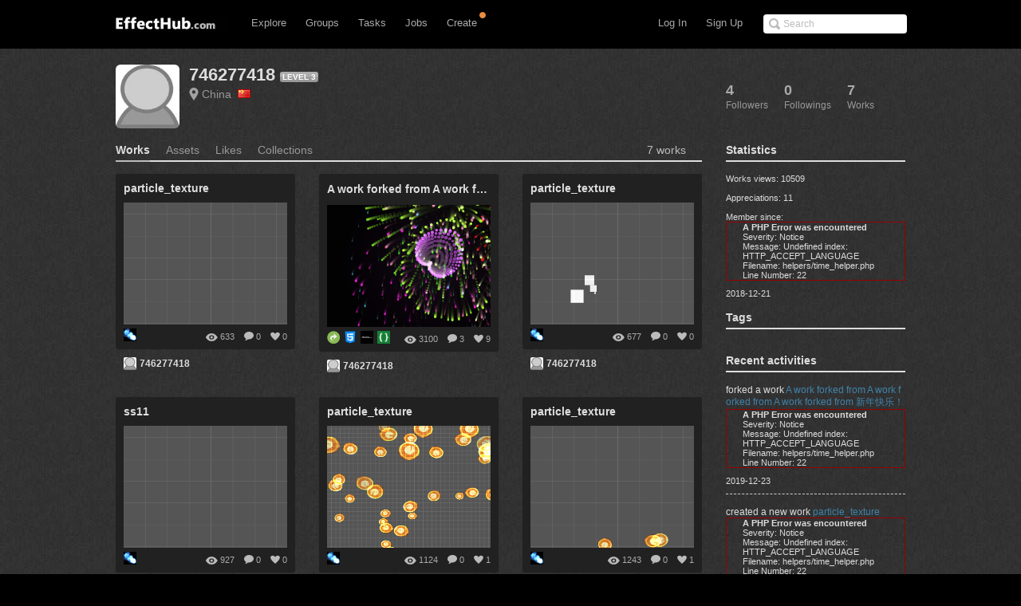

--- FILE ---
content_type: text/html; charset=UTF-8
request_url: http://www.effecthub.com/user/1571949
body_size: 9441
content:
<!DOCTYPE html>
<html xmlns="http://www.w3.org/1999/xhtml">
<head>
	<meta http-equiv="Content-Type" content="text/html; charset=UTF-8">
	<title>EffectHub.com: Your best source for gaming</title>
	<meta name="keywords" content="Gaming artist, Game designer, Gaming social comunity, Game developer, Download, EffectHub, Sparticle, Dragonbones, Away3D, HTML5, 3D, Flash, Unity, Unity3D, WebGL, iOS, iPhone, iPad, iPod, interactive 3D, high-end, interactive, design, director" /> 
	<meta name="description" content="EffectHub is a social network to connect the world's effect artists to enable them to be more productive and successful.">
	<meta name="viewport" content="width=device-width, initial-scale=1.0, minimum-scale=1.0">
	<!--[if gte IE 7]><!-->
	<link href="http://www.effecthub.com/css/main.css" media="screen, projection" rel="stylesheet" type="text/css">
	<link href="http://www.effecthub.com/css/master-min.css" media="screen, projection" rel="stylesheet" type="text/css">
	
	<link href="http://www.effecthub.com/css/popup.css" media="screen, projection" rel="stylesheet" type="text/css">
	<link href="http://www.effecthub.com/css/main2.css" media="screen, projection" rel="stylesheet" type="text/css">
	
	<link href="http://www.effecthub.com/css/flag.css" media="screen, projection" rel="stylesheet" type="text/css">
	<link href="http://www.effecthub.com/css/adapt.css" media="screen, projection" rel="stylesheet" type="text/css">
	<!-- <![endif]-->
	<link href="http://www.effecthub.com/css/print.css" media="print" rel="stylesheet" type="text/css">
	
	<link rel="stylesheet" type="text/css" href="http://www.effecthub.com/css/uploadify.css">
	<!--
	<script src="http://ajax.googleapis.com/ajax/libs/jquery/1.8.3/jquery.min.js"></script>
	-->
	<script src="http://www.effecthub.com/js/jquery.min.js"></script>
	<script type="text/javascript" src="http://www.effecthub.com/js/jquery.tmpl.min.js"></script>
	<script src="http://www.effecthub.com/js/jquery.uploadify.min.js" type="text/javascript"></script>
	<script src="http://www.effecthub.com/js/jquery.idTabs.min.js"></script>
	<script src="http://www.effecthub.com/js/jquery.leanModal.min.js"></script>
	<script src="http://www.effecthub.com/js/main.js" type="text/javascript"></script>
	<link href="http://www.effecthub.com/images/favicon.ico" rel="Effecthub icon" type="image/x-icon" />
</head>

<body id="profile">

<div id="header" class="group" style="border:0"><div id="header-inner" class="group">

	<div id="logo">
			<a href="http://www.effecthub.com/home" style="margin-top:3px"><img alt="effecthub" src="http://www.effecthub.com/images/logo-bw.gif"></a>
		</div>

	<a href="http://www.effecthub.com/#nav" id="toggle-nav">Toggle navigation</a>

	<ul id="nav">
		<li id="t-search" style="top:18px">
			<form id="search" action="http://www.effecthub.com/item/search" method="post">
				<input class="search-text placeholder" type="text" name="search" placeholder="Search" value=""/>
				
			</form>
		</li>
				
		<li id="t-signup"><a href="http://www.effecthub.com/register">Sign Up</a></li>
		<li id="t-signin"><a href="http://www.effecthub.com/login">Log In</a></li>
						<li id="t-explore" style="position:relative;">
			<a href="http://www.effecthub.com/item/featured/MostAppreciated" class="has-sub">Explore</a>
						<ul class="tabs">
			<!--
	<li>
		<a href="http://www.effecthub.com/item/featured/ThisMonth">Picks</a>
	</li>
	<li>
		<a href="http://www.effecthub.com/item/featured/MostAppreciated">Top</a>
	</li>
	<li>
		<a href="http://www.effecthub.com/item/featured/MostDownloaded">Popular</a>
	</li>
	-->
	<li>
		<a href="http://www.effecthub.com/item/featured/ThisMonth">Works</a>
	</li>
	<li>
		<a href="http://www.effecthub.com/folder/explore/top">Folders</a>
	</li>
	<li>
		<a href="http://www.effecthub.com/tool">Tools</a>
	</li>
	<li>
		<a href="http://www.effecthub.com/collection/explore/top">Collections</a>
	</li>
	<li>
		<a href="http://www.effecthub.com/author">Artists</a>
	</li>
</ul>

		</li>
		<li id="t-groups">
			<a href="http://www.effecthub.com/group" class="has-sub">Groups</a>
			<ul class="tabs">
							<li class="">
					<a href="http://www.effecthub.com/group">Groups</a>
				</li>
				<li class="">
					<a href="http://www.effecthub.com/topic/explore">Topics</a>
				</li>
			</ul>

		</li>
		
		<li id="t-tasks" style="position: relative;">
			<a href="http://www.effecthub.com/task" class="has-sub">Tasks</a>
		
			<ul class="tabs">
							<li class="">
					<a href="http://www.effecthub.com/task">Tasks</a>
				</li>
	
			</ul>

		</li>
		
		<li id="t-teams" style="position:relative;">
			<a href="http://www.effecthub.com/job/explore" class="has-sub"   onclick="_gaq.push(['_trackEvent', 'teamNav', 'clicked', 'Click Team Nav'])">Jobs</a>
			<!--<img style="top:0px;left:40px;position:absolute;" src="http://www.effecthub.com/images/new_menu.gif">-->
						
			<ul class="tabs">
							<li class="">
					<a href="http://www.effecthub.com/team/explore"   onclick="_gaq.push(['_trackEvent', 'teamNav', 'clicked', 'Click Team Nav'])">Teams</a>
				</li>
				<li class="">
					<a href="http://www.effecthub.com/company/explore"   onclick="_gaq.push(['_trackEvent', 'teamNav', 'clicked', 'Click Team Nav'])">Companies</a>
				</li>
				<li class="">
					<a href="http://www.effecthub.com/job/explore"   onclick="_gaq.push(['_trackEvent', 'teamNav', 'clicked', 'Click Team Nav'])">Jobs</a>
				</li>
			</ul>

		</li>

		<li id="t-editors" style="position: relative;">
			<a href="javascript:" class="has-sub">Create</a>
			<img src="http://www.effecthub.com/images/icon-notice.png" width="10px" height="10px" style="position:absolute;top:-3px;right:-2px;" />
			<ul class="tabs">
				<!--
				<li class="">
					<a href="http://www.effecthub.com/painter">AI Painting</a>
				</li>
				<li class="">
					<a href="http://www.effecthub.com/chatgpt">AI Writer(ChatGPT)</a>
				</li>
        <li class="">
					<a href="http://www.effecthub.com/poster">Poster Editor</a>
				</li>
			-->
				<li class="">
					<a href="http://www.effecthub.com/particle2dx">Particle2dx Editor</a>
				</li>
				<!-- <li class="">
					<a href="http://www.effecthub.com/item/new_content/particle">Sparticle Editor</a>
				</li> -->
				<li class="">
					<a href="http://www.effecthub.com/item/new_content/htmleditor">HTML5 Editor</a>
				</li>
				<li class="">
					<a href="http://www.effecthub.com/item/new_content/aseditor">ActionScript Editor</a>
				</li>
	
			</ul>

		</li>
		
				
	</ul>
</div></div> <!-- /header -->

<hr>
<!--
-->


<div id="share" class="pop">
        
				<div id="register-header" class="pop-header">
					<h2>Share to EffectHub.com</h2>
					<p>You can earn money or coins from your share:)</p>
					<a class="modal_close" href="javascript:"></a>
				</div>
        <div id="sharetabs"> 
  <div class="apps-type"> 	
<ul class="tabs">
	<li style="margin:20px 0 0 20px;"><a href="#onlinecreate-ct" style="color:#000">Create Online</a></li>
	<li style="margin:20px 0 0 20px;"><a href="#sharework-ct" class="selected" style="color:#000">Upload Work</a></li>
	<li style="margin:20px 0 0 20px;display:none"><a href="#sharefile-ct" style="color:#000">Share File</a></li>
	<li style="margin:20px 0 0 20px;display:none"><a href="#sharecode-ct" style="color:#000">Write Code</a></li>
	<li style="margin:20px 0 0 20px"><a href="#shareurl-ct" style="color:#000">Share URL</a></li>
</ul>
</div>

	
	<div id="onlinecreate-ct">
	<form class="gen-form with-messages">
	<div class="form-field">
            <fieldset>
                    <div>
						<div style="margin-left:40px;margin-bottom:25px;width:100%;display:block;float:left">
			<a style="float:left;" target="_blank" href="http://www.effecthub.com/particle2dx"><div  onclick="mixpanel.track('Click Create 2D Effect In Header');" class="uploadify-button disk-upload-button" style="height: 30px; line-height: 30px; width: 150px;margin:-1px 0 0 0;"><span class="uploadify-button-text">Create Cocos2D Effect</span></div></a>  
			<a style="float:left;margin-left:20px;" href="http://www.effecthub.com/item/new_content/particle"><div  onclick="mixpanel.track('Click Create 3D Effect In Header');" class="uploadify-button disk-upload-button" style="height: 30px; line-height: 30px; width: 150px;margin:-1px 0 0 0;"><span class="uploadify-button-text">Create Flash3D Effect</span></div></a>
			</div>
			<div style="margin-left:40px;margin-bottom:25px;width:100%;display:block;float:left">
			<a style="float:left;" href="http://www.effecthub.com/item/new_content/htmleditor"><div  onclick="mixpanel.track('Click Write HTML In Header');" class="uploadify-button disk-upload-button" style="height: 30px; line-height: 30px; width: 150px;margin:-1px 0 0 0;"><span class="uploadify-button-text">Create HTML5 Effect</span></div></a>  
			<a style="float:left;margin-left:20px;" href="http://www.effecthub.com/item/new_content/aseditor"><div  onclick="mixpanel.track('Click Write AS In Header');" class="uploadify-button disk-upload-button" style="height: 30px; line-height: 30px; width: 150px;margin:-1px 0 0 0;"><span class="uploadify-button-text">Create AS Effect</span></div></a>
	</div>
                    </div>
            </fieldset>
            <p class="message" style="margin:0 20px;font-size:12px;color:#444">Tips: you can use <a target='_blank' href='http://www.effecthub.com/t/sparticle'>Sparticle</a> for uploading away3D effects.</p>
    </div>
	</form>
	</div>	
	
	<div id="sharework-ct">
	<form class="gen-form with-messages">
	<div class="form-field">
            <fieldset>
                    <div>
						<div style="margin-left:45px;margin-bottom:25px;width:100%;display:block;float:left">
			<a style="float:left;margin-left:20px;" href="http://www.effecthub.com/item/upload"><div class="uploadify-button disk-upload-button" style="height: 30px; line-height: 30px; width: 120px;margin:-1px 0 0 0;"><span class="uploadify-button-text">Upload New Work</span></div></a>
			<a style="float:left;margin-left:20px;" href="http://www.effecthub.com/folder/create"><div class="uploadify-button disk-upload-button" style="height: 30px; line-height: 30px; width: 120px;margin:-1px 0 0 0;"><span class="uploadify-button-text">Upload Folder</span></div></a>
	</div>
                    </div>
            </fieldset>
            <p class="message" style="margin:0 20px;font-size:12px;color:#444">Tips: you can use <a target='_blank' href='http://www.effecthub.com/t/sparticle'>Sparticle</a> for uploading away3D effects.</p>
    </div>
	</form>
	</div>	

	<div id="sharefile-ct">
	<form class="gen-form with-messages">
	<div class="form-field">
            <fieldset>
                    <div>
						<div style="margin-left:100px;margin-bottom:25px;width:100%;display:block;float:left">
						<div id="sharequeue"></div>
						<input id="share_upload" name="share_upload" type="file" multiple="true">
						</div>
            <div id="sharelist" style="margin-left:20px;margin-bottom:20px;font-size:12px;color:#444;float:left;width:100%;height:auto;display:block;clear:both;">
			</div>
                    </div>
            </fieldset>
            <p class="message" style="margin-left:20px;font-size:12px;color:#444">Tips: you can download <a target='_blank' href='http://www.effecthub.com/t/sparticle'>Sparticle</a> for uploading effects.</p>
    </div>
	</form>			  
	</div>


	<div id="sharecode-ct">
	<form class="gen-form with-messages">
	<div class="form-field">
            <fieldset>
                    <div>
						<div style="margin-left:60px;margin-bottom:25px;width:100%;display:block;float:left">
			<a style="float:left;" href="http://www.effecthub.com/item/new_content/htmleditor"><div  onclick="mixpanel.track('Click Write HTML In Header');" class="uploadify-button disk-upload-button" style="height: 30px; line-height: 30px; width: 120px;margin:-1px 0 0 0;"><span class="uploadify-button-text">Create HTML5 Effect</span></div></a>  
			<a style="float:left;margin-left:20px;" href="http://www.effecthub.com/item/new_content/aseditor"><div  onclick="mixpanel.track('Click Write AS In Header');" class="uploadify-button disk-upload-button" style="height: 30px; line-height: 30px; width: 120px;margin:-1px 0 0 0;"><span class="uploadify-button-text">Create AS Effect</span></div></a>
	</div>
                    </div>
            </fieldset>
            <p class="message" style="margin-left:20px;font-size:12px;color:#444">Tips: The ActionScript editor is supporting Away3D, Starling, Dragonbones and Flex frameworks.</p>
    </div>
	</form>
	</div>	

	<div id="shareurl-ct">
	<form id="shareURLForm" action="http://www.effecthub.com/item/share" class="gen-form with-messages">
	<div class="form-field">
            <fieldset>
                    <div>
                    <div class="txt-fld" style="padding-top:0">
				    <input style="width:95%;height:30px;margin-right:10px;" name="share_url" type="text"/>

				  </div>
						<div style="margin-left:120px;margin-top:10px;margin-bottom:25px;width:100%;display:block;float:left">
						
						<a style="float:left;" href="javascript:shareURLForm.submit()"><div  onclick="mixpanel.track('Click Share URL In Header');" class="uploadify-button disk-upload-button" style="height: 30px; line-height: 30px; width: 120px;margin:-1px 0 0 0;"><span class="uploadify-button-text">Share URL</span></div></a>  
						</div>
                    </div>
            </fieldset>
            <p class="message" style="margin-left:20px;font-size:12px;color:#444">Tips: paste the web page URL then click button:)</p>
    </div>
	</form>
	</div>	
	
</div>
<script type="text/javascript"> 
  $("#sharetabs div").idTabs(); 
</script>

		</div>
		
		<script type="text/javascript">
			$(function() {
    			$('a[rel*=leanModal]').leanModal({ top : 150, closeButton: ".modal_close" });
			});
		</script>

<script type="text/javascript">
		$(function() {
			$('#share_upload').uploadify({
				'formData'     : {
					'method'   : 'post',
					'queueID'  : 'sharequeue',
					'timestamp' : '1768387596',
					'token'     : '792fd771c570fe29170247a671822f99'
				},
				'buttonClass' : 'disk-upload-button',
				'buttonText' : 'Upload Folder',
				'swf'      : 'http://www.effecthub.com/swf/uploadify.swf',
				'uploader' : 'http://www.effecthub.com/disk/uploadShareFile',
				'onUploadSuccess' : function(file, data, response) {
						var filedata = JSON.parse(data);
						var sourcehtml = "<a href='"+'http://www.effecthub.com/item'+"/"+filedata.id+"' target='_blank'>"+filedata.title+"</a>&nbsp;&nbsp;<a href='"+'http://www.effecthub.com/item/edit'+"/"+filedata.id+"' target='_blank'>"+'Edit'+"</a><br/>"
						$('#sharelist').prepend(sourcehtml);
					
			    }
			});
		});
	</script>

<div id="wrap"><div id="wrap-inner">

<!--
<script type="text/javascript"
      src="http://maps.googleapis.com/maps/api/js?key=AIzaSyAT68YBldHJ2B05MT05QsDNeXBmuz3p_90&sensor=true&language=en">
    </script>
    <script type="text/javascript">
      var map;
      var marker;
      var currentLocation;
      function initialize() {
         var geocoder = new google.maps.Geocoder();
         var mapOptions = {
            zoom: 4,
            mapTypeId: google.maps.MapTypeId.ROADMAP
         }
         map = new google.maps.Map(document.getElementById('map_canvas'), mapOptions);
 
         marker = new google.maps.Marker ({
         	 map: map,
             title: "Author's Location"
         });
         if($('#logineduser').attr('name') == "myself"){
         	marker.setDraggable(true);
         	marker.setTitle("You can drag this icon to change your location");
         }
         
         var lat = $('#userLatitude').attr('name');
         var lon = $('#userLongitude').attr('name');
         if(lat != null && lon != null && lat != "" && lon != ""){
         	var myLatlng = new google.maps.LatLng(lat*1,lon*1);
         	marker.setPosition(myLatlng);
         	map.setCenter(myLatlng);
         	currentLocation = marker.getPosition();
         }else{
         var address = $('#countryCode').attr('name');
         geocoder.geocode( { 'address': address}, function(results, status) {
         if (status == google.maps.GeocoderStatus.OK) {
           map.setCenter(results[0].geometry.location);
           /*marker = new google.maps.Marker({
             map: map,
             position: results[0].geometry.location,
             draggable:true
           });*/
           marker.setPosition(results[0].geometry.location);
           currentLocation = marker.getPosition();
         }else {
          alert('Geocode was not successful for the following reason: ' + status);
         }
        });
       } 
       
        google.maps.event.addListener(marker, 'dragend', function(e) {
            var point = marker.getPosition();
            map.panTo(point);
        });
     }
     
     function getLocation() {
         var point = marker.getPosition();
         //alert("lng is:" + point.lng() + ",lat is:" + point.lat());
         var userID = $('#userid').attr('name');
         $.ajax({  
             type:"GET" 
             ,url:"http://www.effecthub.com/user/saveuserlocation/"+userID  
             ,data:{latitude:point.lat(), longitude:point.lng()}                                
             ,contentType:'text/html;charset=utf-8'//编码格式   
             ,success:function(data){  
                 alert("Save Location Successfully!");  
             }//请求成功后  
             ,error:function(data){  
                
             }//请求错误  
          });
        currentLocation = point;
     }
     
     function cancelDrag(){
     	marker.setPosition(currentLocation);
     	map.panTo(currentLocation);
     }   
     
     google.maps.event.addDomListener(window, 'load', initialize);
    </script>
    -->
<div id="content" class="group">


<div class="profile-actions group">
	<ul class="profile-tabs">
		<li class="followers">
	
		<a href="http://www.effecthub.com/user/showfollowers/1571949">		<span class="count">4</span>
		<span class="meta">Followers</span>
</a>
</li>
		
		<li class="following">
	
		<a href="http://www.effecthub.com/user/showfollowing/1571949">		<span class="count">0</span>
		<span class="meta">Followings</span>
</a>
</li>
		
		<li class="listed">
	
		<a href="http://www.effecthub.com/user/1571949">		<span class="count">7</span>
		<span class="meta">Works</span>
</a>
</li>


	</ul>
</div>


<div class="full">
	<div class="profile vcard group ">
	<div data-picture="" data-alt="746277418" data-class="photo">
	<img alt="746277418" class="photo" src="http://www.effecthub.com/images/blank.jpg">	</div>
	<h1>
		<span class="fn edit">
			<a href="http://www.effecthub.com/user/1571949">746277418</a>
			<span class="badge badge-pro">
	          LEVEL 3	          </span>
		</span>
	</h1>

	<ul class="profile-details">
		<li>
			<a href="http://www.effecthub.com/author/countrySearch/CN" class="locality">China			&nbsp;<i class="flag X1 cn"></i></a>
		</li>
		<!--  -->
			</ul>

	

	
	


		


<div class="member-actions">
	 </div>


	
</div>

</div>

<div id="main">
	
	<ul class="tabs">
		<li class="active">
	
		<a href="http://www.effecthub.com/user/1571949">		<span class="meta">Works</span>
		<span class="count"></span>
</a>
</li>



<li class="">
			
				<a href="http://www.effecthub.com/user/assets/1571949">		<span class="meta">Assets</span>
				<span class="count"></span>
		</a>
		</li>
	<li class="">
	
		<a href="http://www.effecthub.com/item/mylike/1571949">		<span class="meta">Likes</span>
		<span class="count"></span>
</a>
</li>
	<li class="">
	
		<a href="http://www.effecthub.com/collection/index/1571949">		<span class="meta">Collections</span>
		<span class="count"></span>
</a>
</li>

	<li class="total-num">
		7 works</li>
	


</ul>
	

		<ol class="effecthubs group">
				
		<li id="screenshot-1085677" class="group ">
	<div class="effecthub">
		<div class="effecthub-shot">
		<h5 style="margin-bottom:10px;overflow:hidden;white-space: nowrap;text-overflow:ellipsis;">particle_texture</h5>
	        
			<div class="effecthub-img">
	<a href="http://www.effecthub.com/item/268665" class="effecthub-link"><div data-picture="" data-alt="particle_texture">
	  <span class="item_image_wrap" alt="particle_texture">
                        <span class="item_image" style="background-image:url(http://www.effecthub.com/uploads/item/268665.jpg)"></span>
  </span>
 </div></a>
	<a href="http://www.effecthub.com/item/268665" class="effecthub-over" style="opacity: 0;">		<strong>particle_texture</strong>
		<span class="comment">...</span>

		<em class="timestamp"><div style="border:1px solid #990000;padding-left:20px;margin:0 0 10px 0;">

<h4>A PHP Error was encountered</h4>

<p>Severity: Notice</p>
<p>Message:  Undefined index: HTTP_ACCEPT_LANGUAGE</p>
<p>Filename: helpers/time_helper.php</p>
<p>Line Number: 22</p>

</div>2019-12-18</em>
</a></div>
			<ul class="tools group" style="visibility: visible;">
	<li class="fav">
		<a href="http://www.effecthub.com/item/268665" title="See fans of this work!">0</a>
	</li>
	<li class="cmnt">
		<a href="http://www.effecthub.com/item/268665#comments" title="See comments of this work!">0</a>
	</li>
	<li class="views">633</li>
</ul>

		</div>
		<div class="extras">
											     			<a href="http://www.effecthub.com/t/Particle2dx" style="display: inline;">
     			<span rel="tipsy" class="rebound-mark" style="display: inline;" original-title="This work created using  Particle2dx. Click to see the detail of the tool">
				<img alt="Attachments" height="16" src="http://www.effecthub.com/uploads/tool/94_thumb.jpg" width="16">
				</span>
				</a>
																<!--
				     			<a target="_blank" href="http://www.effecthub.com/item/download/268665" style="display: inline;"><span rel="tipsy" class="attachments-mark" style="display: inline;" original-title="This work can be downloaded. Click to download.">
				<img alt="Attachments" height="16" src="http://www.effecthub.com/images/icon-attach-16-2x.png" width="16"></a>
				</span>
								-->
		</div>
	</div>

	<h2>
		<span class="attribution-user">
			<a href="http://www.effecthub.com/user/1571949" class="url" rel="contact" title="746277418"><img alt="746277418" class="photo" src="http://www.effecthub.com/images/blank.jpg"> 746277418</a>
			
		</span>
	</h2>
</li>
				
		<li id="screenshot-1085677" class="group ">
	<div class="effecthub">
		<div class="effecthub-shot">
		<h5 style="margin-bottom:10px;overflow:hidden;white-space: nowrap;text-overflow:ellipsis;">A work forked from A work forked from A work forked from 新年快乐！</h5>
	        
			<div class="effecthub-img">
	<a href="http://www.effecthub.com/item/269019" class="effecthub-link"><div data-picture="" data-alt="A work forked from A work forked from A work forked from 新年快乐！">
	  	<iframe src="http://www.effecthub.com/item/preview_html/269019" scrolling="no"   frameborder="NO" border="0" framespacing="0" style="width: 300px; height: 200px;padding:0px;margin:0px;"></iframe>
  </div></a>
	<a href="http://www.effecthub.com/item/269019" class="effecthub-over" style="opacity: 0;">		<strong>A work forked from A work forked from A work forked from 新年快乐！</strong>
		<span class="comment">烟花不错...</span>

		<em class="timestamp"><div style="border:1px solid #990000;padding-left:20px;margin:0 0 10px 0;">

<h4>A PHP Error was encountered</h4>

<p>Severity: Notice</p>
<p>Message:  Undefined index: HTTP_ACCEPT_LANGUAGE</p>
<p>Filename: helpers/time_helper.php</p>
<p>Line Number: 22</p>

</div>2019-11-23</em>
</a></div>
			<ul class="tools group" style="visibility: visible;">
	<li class="fav">
		<a href="http://www.effecthub.com/item/269019" title="See fans of this work!">9</a>
	</li>
	<li class="cmnt">
		<a href="http://www.effecthub.com/item/269019#comments" title="See comments of this work!">3</a>
	</li>
	<li class="views">3100</li>
</ul>

		</div>
		<div class="extras">
							<a href="http://www.effecthub.com/item/120814" style="display: inline;"><span rel="tipsy" class="rebound-mark is-rebound" style="display: inline;" original-title="This work forked from another wor. Click to see the original.">
					<img alt="Rebound" height="16" src="http://www.effecthub.com/images/icon-rebound-2x.png" width="16">
				</span></a>
								     			<span rel="tipsy" class="rebound-mark" style="display: inline;" original-title="The work created for  HTML5 platform">
				<img alt="Attachments" height="16" src="http://www.effecthub.com/images/html5.png" width="16">
				</span>
								     			<a href="http://www.effecthub.com/t/effecthubhtmleditor" style="display: inline;">
     			<span rel="tipsy" class="rebound-mark" style="display: inline;" original-title="This work created using  EffectHub HTML Editor. Click to see the detail of the tool">
				<img alt="Attachments" height="16" src="http://www.effecthub.com/img/default.jpg" width="16">
				</span>
				</a>
								     			<a href="http://www.effecthub.com/item/fork/269019" style="display: inline;"><span rel="tipsy" class="rebound-mark" style="display: inline;" original-title="This work created by HTML5 code editor. Click to view code or fork it.">
				<img alt="Attachments" height="16" src="http://www.effecthub.com/images/code.png" width="16">
				</span></a>
												<!--
								-->
		</div>
	</div>

	<h2>
		<span class="attribution-user">
			<a href="http://www.effecthub.com/user/1571949" class="url" rel="contact" title="746277418"><img alt="746277418" class="photo" src="http://www.effecthub.com/images/blank.jpg"> 746277418</a>
			
		</span>
	</h2>
</li>
				
		<li id="screenshot-1085677" class="group ">
	<div class="effecthub">
		<div class="effecthub-shot">
		<h5 style="margin-bottom:10px;overflow:hidden;white-space: nowrap;text-overflow:ellipsis;">particle_texture</h5>
	        
			<div class="effecthub-img">
	<a href="http://www.effecthub.com/item/209300" class="effecthub-link"><div data-picture="" data-alt="particle_texture">
	  <span class="item_image_wrap" alt="particle_texture">
                        <span class="item_image" style="background-image:url(http://www.effecthub.com/uploads/item/209300.jpg)"></span>
  </span>
 </div></a>
	<a href="http://www.effecthub.com/item/209300" class="effecthub-over" style="opacity: 0;">		<strong>particle_texture</strong>
		<span class="comment">...</span>

		<em class="timestamp"><div style="border:1px solid #990000;padding-left:20px;margin:0 0 10px 0;">

<h4>A PHP Error was encountered</h4>

<p>Severity: Notice</p>
<p>Message:  Undefined index: HTTP_ACCEPT_LANGUAGE</p>
<p>Filename: helpers/time_helper.php</p>
<p>Line Number: 22</p>

</div>2019-04-23</em>
</a></div>
			<ul class="tools group" style="visibility: visible;">
	<li class="fav">
		<a href="http://www.effecthub.com/item/209300" title="See fans of this work!">0</a>
	</li>
	<li class="cmnt">
		<a href="http://www.effecthub.com/item/209300#comments" title="See comments of this work!">0</a>
	</li>
	<li class="views">677</li>
</ul>

		</div>
		<div class="extras">
											     			<a href="http://www.effecthub.com/t/Particle2dx" style="display: inline;">
     			<span rel="tipsy" class="rebound-mark" style="display: inline;" original-title="This work created using  Particle2dx. Click to see the detail of the tool">
				<img alt="Attachments" height="16" src="http://www.effecthub.com/uploads/tool/94_thumb.jpg" width="16">
				</span>
				</a>
																<!--
				     			<a target="_blank" href="http://www.effecthub.com/item/download/209300" style="display: inline;"><span rel="tipsy" class="attachments-mark" style="display: inline;" original-title="This work can be downloaded. Click to download.">
				<img alt="Attachments" height="16" src="http://www.effecthub.com/images/icon-attach-16-2x.png" width="16"></a>
				</span>
								-->
		</div>
	</div>

	<h2>
		<span class="attribution-user">
			<a href="http://www.effecthub.com/user/1571949" class="url" rel="contact" title="746277418"><img alt="746277418" class="photo" src="http://www.effecthub.com/images/blank.jpg"> 746277418</a>
			
		</span>
	</h2>
</li>
				
		<li id="screenshot-1085677" class="group ">
	<div class="effecthub">
		<div class="effecthub-shot">
		<h5 style="margin-bottom:10px;overflow:hidden;white-space: nowrap;text-overflow:ellipsis;">ss11</h5>
	        
			<div class="effecthub-img">
	<a href="http://www.effecthub.com/item/211030" class="effecthub-link"><div data-picture="" data-alt="ss11">
	  <span class="item_image_wrap" alt="ss11">
                        <span class="item_image" style="background-image:url(http://www.effecthub.com/uploads/item/211030.jpg)"></span>
  </span>
 </div></a>
	<a href="http://www.effecthub.com/item/211030" class="effecthub-over" style="opacity: 0;">		<strong>ss11</strong>
		<span class="comment">...</span>

		<em class="timestamp"><div style="border:1px solid #990000;padding-left:20px;margin:0 0 10px 0;">

<h4>A PHP Error was encountered</h4>

<p>Severity: Notice</p>
<p>Message:  Undefined index: HTTP_ACCEPT_LANGUAGE</p>
<p>Filename: helpers/time_helper.php</p>
<p>Line Number: 22</p>

</div>2019-05-14</em>
</a></div>
			<ul class="tools group" style="visibility: visible;">
	<li class="fav">
		<a href="http://www.effecthub.com/item/211030" title="See fans of this work!">0</a>
	</li>
	<li class="cmnt">
		<a href="http://www.effecthub.com/item/211030#comments" title="See comments of this work!">0</a>
	</li>
	<li class="views">927</li>
</ul>

		</div>
		<div class="extras">
											     			<a href="http://www.effecthub.com/t/Particle2dx" style="display: inline;">
     			<span rel="tipsy" class="rebound-mark" style="display: inline;" original-title="This work created using  Particle2dx. Click to see the detail of the tool">
				<img alt="Attachments" height="16" src="http://www.effecthub.com/uploads/tool/94_thumb.jpg" width="16">
				</span>
				</a>
																<!--
				     			<a target="_blank" href="http://www.effecthub.com/item/download/211030" style="display: inline;"><span rel="tipsy" class="attachments-mark" style="display: inline;" original-title="This work can be downloaded. Click to download.">
				<img alt="Attachments" height="16" src="http://www.effecthub.com/images/icon-attach-16-2x.png" width="16"></a>
				</span>
								-->
		</div>
	</div>

	<h2>
		<span class="attribution-user">
			<a href="http://www.effecthub.com/user/1571949" class="url" rel="contact" title="746277418"><img alt="746277418" class="photo" src="http://www.effecthub.com/images/blank.jpg"> 746277418</a>
			
		</span>
	</h2>
</li>
				
		<li id="screenshot-1085677" class="group ">
	<div class="effecthub">
		<div class="effecthub-shot">
		<h5 style="margin-bottom:10px;overflow:hidden;white-space: nowrap;text-overflow:ellipsis;">particle_texture</h5>
	        
			<div class="effecthub-img">
	<a href="http://www.effecthub.com/item/207812" class="effecthub-link"><div data-picture="" data-alt="particle_texture">
	  <span class="item_image_wrap" alt="particle_texture">
                        <span class="item_image" style="background-image:url(http://www.effecthub.com/uploads/item/207812.jpg)"></span>
  </span>
 </div></a>
	<a href="http://www.effecthub.com/item/207812" class="effecthub-over" style="opacity: 0;">		<strong>particle_texture</strong>
		<span class="comment">...</span>

		<em class="timestamp"><div style="border:1px solid #990000;padding-left:20px;margin:0 0 10px 0;">

<h4>A PHP Error was encountered</h4>

<p>Severity: Notice</p>
<p>Message:  Undefined index: HTTP_ACCEPT_LANGUAGE</p>
<p>Filename: helpers/time_helper.php</p>
<p>Line Number: 22</p>

</div>2019-04-16</em>
</a></div>
			<ul class="tools group" style="visibility: visible;">
	<li class="fav">
		<a href="http://www.effecthub.com/item/207812" title="See fans of this work!">1</a>
	</li>
	<li class="cmnt">
		<a href="http://www.effecthub.com/item/207812#comments" title="See comments of this work!">0</a>
	</li>
	<li class="views">1124</li>
</ul>

		</div>
		<div class="extras">
											     			<a href="http://www.effecthub.com/t/Particle2dx" style="display: inline;">
     			<span rel="tipsy" class="rebound-mark" style="display: inline;" original-title="This work created using  Particle2dx. Click to see the detail of the tool">
				<img alt="Attachments" height="16" src="http://www.effecthub.com/uploads/tool/94_thumb.jpg" width="16">
				</span>
				</a>
																<!--
				     			<a target="_blank" href="http://www.effecthub.com/item/download/207812" style="display: inline;"><span rel="tipsy" class="attachments-mark" style="display: inline;" original-title="This work can be downloaded. Click to download.">
				<img alt="Attachments" height="16" src="http://www.effecthub.com/images/icon-attach-16-2x.png" width="16"></a>
				</span>
								-->
		</div>
	</div>

	<h2>
		<span class="attribution-user">
			<a href="http://www.effecthub.com/user/1571949" class="url" rel="contact" title="746277418"><img alt="746277418" class="photo" src="http://www.effecthub.com/images/blank.jpg"> 746277418</a>
			
		</span>
	</h2>
</li>
				
		<li id="screenshot-1085677" class="group ">
	<div class="effecthub">
		<div class="effecthub-shot">
		<h5 style="margin-bottom:10px;overflow:hidden;white-space: nowrap;text-overflow:ellipsis;">particle_texture</h5>
	        
			<div class="effecthub-img">
	<a href="http://www.effecthub.com/item/207749" class="effecthub-link"><div data-picture="" data-alt="particle_texture">
	  <span class="item_image_wrap" alt="particle_texture">
                        <span class="item_image" style="background-image:url(http://www.effecthub.com/uploads/item/207749.jpg)"></span>
  </span>
 </div></a>
	<a href="http://www.effecthub.com/item/207749" class="effecthub-over" style="opacity: 0;">		<strong>particle_texture</strong>
		<span class="comment">...</span>

		<em class="timestamp"><div style="border:1px solid #990000;padding-left:20px;margin:0 0 10px 0;">

<h4>A PHP Error was encountered</h4>

<p>Severity: Notice</p>
<p>Message:  Undefined index: HTTP_ACCEPT_LANGUAGE</p>
<p>Filename: helpers/time_helper.php</p>
<p>Line Number: 22</p>

</div>2019-04-15</em>
</a></div>
			<ul class="tools group" style="visibility: visible;">
	<li class="fav">
		<a href="http://www.effecthub.com/item/207749" title="See fans of this work!">1</a>
	</li>
	<li class="cmnt">
		<a href="http://www.effecthub.com/item/207749#comments" title="See comments of this work!">0</a>
	</li>
	<li class="views">1243</li>
</ul>

		</div>
		<div class="extras">
											     			<a href="http://www.effecthub.com/t/Particle2dx" style="display: inline;">
     			<span rel="tipsy" class="rebound-mark" style="display: inline;" original-title="This work created using  Particle2dx. Click to see the detail of the tool">
				<img alt="Attachments" height="16" src="http://www.effecthub.com/uploads/tool/94_thumb.jpg" width="16">
				</span>
				</a>
																<!--
				     			<a target="_blank" href="http://www.effecthub.com/item/download/207749" style="display: inline;"><span rel="tipsy" class="attachments-mark" style="display: inline;" original-title="This work can be downloaded. Click to download.">
				<img alt="Attachments" height="16" src="http://www.effecthub.com/images/icon-attach-16-2x.png" width="16"></a>
				</span>
								-->
		</div>
	</div>

	<h2>
		<span class="attribution-user">
			<a href="http://www.effecthub.com/user/1571949" class="url" rel="contact" title="746277418"><img alt="746277418" class="photo" src="http://www.effecthub.com/images/blank.jpg"> 746277418</a>
			
		</span>
	</h2>
</li>
				
		<li id="screenshot-1085677" class="group ">
	<div class="effecthub">
		<div class="effecthub-shot">
		<h5 style="margin-bottom:10px;overflow:hidden;white-space: nowrap;text-overflow:ellipsis;">雪花飘落效果4</h5>
	        
			<div class="effecthub-img">
	<a href="http://www.effecthub.com/item/138561" class="effecthub-link"><div data-picture="" data-alt="雪花飘落效果4">
	  <span class="item_image_wrap" alt="雪花飘落效果4">
                        <span class="item_image" style="background-image:url(http://www.effecthub.com/uploads/item/138561.jpg)"></span>
  </span>
 </div></a>
	<a href="http://www.effecthub.com/item/138561" class="effecthub-over" style="opacity: 0;">		<strong>雪花飘落效果4</strong>
		<span class="comment">...</span>

		<em class="timestamp"><div style="border:1px solid #990000;padding-left:20px;margin:0 0 10px 0;">

<h4>A PHP Error was encountered</h4>

<p>Severity: Notice</p>
<p>Message:  Undefined index: HTTP_ACCEPT_LANGUAGE</p>
<p>Filename: helpers/time_helper.php</p>
<p>Line Number: 22</p>

</div>2018-12-21</em>
</a></div>
			<ul class="tools group" style="visibility: visible;">
	<li class="fav">
		<a href="http://www.effecthub.com/item/138561" title="See fans of this work!">0</a>
	</li>
	<li class="cmnt">
		<a href="http://www.effecthub.com/item/138561#comments" title="See comments of this work!">0</a>
	</li>
	<li class="views">1207</li>
</ul>

		</div>
		<div class="extras">
							<a href="http://www.effecthub.com/item/40963" style="display: inline;"><span rel="tipsy" class="rebound-mark is-rebound" style="display: inline;" original-title="This work forked from another wor. Click to see the original.">
					<img alt="Rebound" height="16" src="http://www.effecthub.com/images/icon-rebound-2x.png" width="16">
				</span></a>
												     			<a href="http://www.effecthub.com/t/Particle2dx" style="display: inline;">
     			<span rel="tipsy" class="rebound-mark" style="display: inline;" original-title="This work created using  Particle2dx. Click to see the detail of the tool">
				<img alt="Attachments" height="16" src="http://www.effecthub.com/uploads/tool/94_thumb.jpg" width="16">
				</span>
				</a>
																<!--
				     			<a target="_blank" href="http://www.effecthub.com/item/download/138561" style="display: inline;"><span rel="tipsy" class="attachments-mark" style="display: inline;" original-title="This work can be downloaded. Click to download.">
				<img alt="Attachments" height="16" src="http://www.effecthub.com/images/icon-attach-16-2x.png" width="16"></a>
				</span>
								-->
		</div>
	</div>

	<h2>
		<span class="attribution-user">
			<a href="http://www.effecthub.com/user/1571949" class="url" rel="contact" title="746277418"><img alt="746277418" class="photo" src="http://www.effecthub.com/images/blank.jpg"> 746277418</a>
			
		</span>
	</h2>
</li>
		
	</ol>

	
<div class="page">
</div>



</div> <!-- /main -->

<div class="secondary">

	<!--
	<h3>Location:</h3>
	<div id="userLatitude" name=""></div>
           <div id="userLongitude" name=""></div>
               <div id="countryCode" name="China"></div>
	
	<div class='floatleft' id="map_canvas" style="width:225px; height:140px;margin-right:5px;">
                    </div>
                    	
                     
	
<br><br>
	-->

<!--
	<h3>Recent <span class="meta">Activity</span></h3>
<ul class="activity-mini">
		<li class="followed">
	<strong>Followed</strong> <a href="/theGoldenWest" class="url" rel="contact">Bret Baker</a>.
	<em class="time">5 days ago</em>
</li>

	<li class="followed">
	<strong>Followed</strong> <a href="/humcreative" class="url" rel="contact">Hum Creative</a>.
	<em class="time">6 days ago</em>
</li>
</ul>
-->

<h3>Statistics <span class="meta"></span></h3>
<ol id="tags" class="tags group">
	<div style="font-size:11px">
	Works views: 10509 <br/><br/>
	Appreciations: 11 <br/><br/>
	Member since: <div style="border:1px solid #990000;padding-left:20px;margin:0 0 10px 0;">

<h4>A PHP Error was encountered</h4>

<p>Severity: Notice</p>
<p>Message:  Undefined index: HTTP_ACCEPT_LANGUAGE</p>
<p>Filename: helpers/time_helper.php</p>
<p>Line Number: 22</p>

</div>2018-12-21<br/>
	</div>
	</ol>

	
<h3>Tags <span class="meta"></span></h3>
<ol id="tags" class="tags group">
	</ol>
	
<h3>Recent activities <span class="meta"></span></h3>
<ol class="effecthubs group">
	                   <div class='commentitem' style='font-size:11px;border-bottom: 1px dashed #CDCDCD;padding-bottom:10px;'>
                            
                            <div>
                                
                                	<div class="commenttext">
                                	forked a work                                		<a href="http://www.effecthub.com/folder/269019">A work forked from A work forked from A work forked from 新年快乐！</a>
                                		
                                	                                   	</div>
                                	 <p style="color:#777;"><div style="border:1px solid #990000;padding-left:20px;margin:0 0 10px 0;">

<h4>A PHP Error was encountered</h4>

<p>Severity: Notice</p>
<p>Message:  Undefined index: HTTP_ACCEPT_LANGUAGE</p>
<p>Filename: helpers/time_helper.php</p>
<p>Line Number: 22</p>

</div>2019-12-23</p>
                                </div>
                            
                            
                            <!-- 
                            
                            <div>
                                                                <div class="commenttext" style='font-size:12px;margin-top:10px;'> 
                                                                <a href="">A work forked from A work forked from A work forked from 新年快乐！</a>	
                                	
                               
                                </div>
                                
                                                            </div>
                            
                             -->
                   </div> 
                                   <div class='commentitem' style='font-size:11px;border-bottom: 1px dashed #CDCDCD;padding-bottom:10px;'>
                            
                            <div>
                                
                                	<div class="commenttext">
                                	created a new work                                		<a href="http://www.effecthub.com/item/268665">particle_texture</a>
                                	
                                	                                   	</div>
                                	 <p style="color:#777;"><div style="border:1px solid #990000;padding-left:20px;margin:0 0 10px 0;">

<h4>A PHP Error was encountered</h4>

<p>Severity: Notice</p>
<p>Message:  Undefined index: HTTP_ACCEPT_LANGUAGE</p>
<p>Filename: helpers/time_helper.php</p>
<p>Line Number: 22</p>

</div>2019-12-18</p>
                                </div>
                            
                            
                            <!-- 
                            
                            <div>
                                                                <div class="commenttext" style='font-size:12px;margin-top:10px;'> 
                                                                <a href="">particle_texture</a>	
                                	
                               
                                </div>
                                
                                                            </div>
                            
                             -->
                   </div> 
                                   <div class='commentitem' style='font-size:11px;border-bottom: 1px dashed #CDCDCD;padding-bottom:10px;'>
                            
                            <div>
                                
                                	<div class="commenttext">
                                	created a new work                                		<a href="http://www.effecthub.com/item/211030">ss11</a>
                                	
                                	                                   	</div>
                                	 <p style="color:#777;"><div style="border:1px solid #990000;padding-left:20px;margin:0 0 10px 0;">

<h4>A PHP Error was encountered</h4>

<p>Severity: Notice</p>
<p>Message:  Undefined index: HTTP_ACCEPT_LANGUAGE</p>
<p>Filename: helpers/time_helper.php</p>
<p>Line Number: 22</p>

</div>2019-05-14</p>
                                </div>
                            
                            
                            <!-- 
                            
                            <div>
                                                                <div class="commenttext" style='font-size:12px;margin-top:10px;'> 
                                                                <a href="">ss11</a>	
                                	
                               
                                </div>
                                
                                                            </div>
                            
                             -->
                   </div> 
                                   <div class='commentitem' style='font-size:11px;border-bottom: 1px dashed #CDCDCD;padding-bottom:10px;'>
                            
                            <div>
                                
                                	<div class="commenttext">
                                	created a new work                                		<a href="http://www.effecthub.com/item/209300">particle_texture</a>
                                	
                                	                                   	</div>
                                	 <p style="color:#777;"><div style="border:1px solid #990000;padding-left:20px;margin:0 0 10px 0;">

<h4>A PHP Error was encountered</h4>

<p>Severity: Notice</p>
<p>Message:  Undefined index: HTTP_ACCEPT_LANGUAGE</p>
<p>Filename: helpers/time_helper.php</p>
<p>Line Number: 22</p>

</div>2019-04-23</p>
                                </div>
                            
                            
                            <!-- 
                            
                            <div>
                                                                <div class="commenttext" style='font-size:12px;margin-top:10px;'> 
                                                                <a href="">particle_texture</a>	
                                	
                               
                                </div>
                                
                                                            </div>
                            
                             -->
                   </div> 
                                   <div class='commentitem' style='font-size:11px;border-bottom: 1px dashed #CDCDCD;padding-bottom:10px;'>
                            
                            <div>
                                
                                	<div class="commenttext">
                                	created a new work                                		<a href="http://www.effecthub.com/item/207812">particle_texture</a>
                                	
                                	                                   	</div>
                                	 <p style="color:#777;"><div style="border:1px solid #990000;padding-left:20px;margin:0 0 10px 0;">

<h4>A PHP Error was encountered</h4>

<p>Severity: Notice</p>
<p>Message:  Undefined index: HTTP_ACCEPT_LANGUAGE</p>
<p>Filename: helpers/time_helper.php</p>
<p>Line Number: 22</p>

</div>2019-04-16</p>
                                </div>
                            
                            
                            <!-- 
                            
                            <div>
                                                                <div class="commenttext" style='font-size:12px;margin-top:10px;'> 
                                                                <a href="">particle_texture</a>	
                                	
                               
                                </div>
                                
                                                            </div>
                            
                             -->
                   </div> 
                                
	  

	</ol>

</div> <!-- /secondary -->



</div>






</div></div>
<hr>
<div style="border:1px solid #990000;padding-left:20px;margin:0 0 10px 0;">

<h4>A PHP Error was encountered</h4>

<p>Severity: Notice</p>
<p>Message:  Undefined index: HTTP_ACCEPT_LANGUAGE</p>
<p>Filename: views/footer.php</p>
<p>Line Number: 6</p>

</div><div id="footer"><div id="footer-inner">

	<div class="group">
		<div class="footer-links">
			<p class="logo"><a href="http://www.effecthub.com/home"><img alt="effecthub" src="http://www.effecthub.com/img/logo.jpg"></a><br>Your Best Source for Gaming</p>
			<p>Choose language</p> 
			<select class="footer-language">
				<option value="1" selected='selected'>English</option>
				<option value="2" >简体中文</option>
			</select>
		</div>
		<div class="footer-links">
			<h3>More</h3>
			<ul>
				<li><a href="http://www.effecthub.com/about" id="f-home">About</a></li>
				<li><a href="http://www.effecthub.com/contact">Contact</a></li>
				<li><a href="http://www.effecthub.com/terms">Terms</a></li>
				<li><a href="http://www.effecthub.com/privacy">Privacy</a></li>
            </ul>
		</div>

		<div class="footer-links">
			<h3>Social</h3>
			<ul>
				<li><a target="_blank" href="http://twitter.com/effecthub">Twitter</a></li>
				<li><a target="_blank" href="http://facebook.com/effecthub">Facebook</a></li>
				<li><a target="_blank" href="http://weibo.com/effecthub">Weibo</a></li>
				<li><a href="http://www.effecthub.com/contact">WeChat</a></li>
			</ul>
		</div>
		<div class="footer-links">
			<h3>Connect</h3>
			<ul>
                <li><a href="http://www.effecthub.com/advertise">Advertise</a></li>
                <li><a href="http://www.effecthub.com/api">Developer</a></li>
                			    <li><a href="http://www.effecthub.com/rss">RSS</a></li>
			</ul>
		</div>

	</div>

	<p>Copyright © 2013-2025 EffectHub.com.</p>
	
</div></div> <!-- /footer -->

<script src="http://www.effecthub.com/js/jquery.touchSwipe.js" type="text/javascript"></script>
<script src="http://www.effecthub.com/js/jquery.tipsy.js" type="text/javascript"></script>
<script src="http://www.effecthub.com/js/matchMedia.js" type="text/javascript"></script>
<script src="http://www.effecthub.com/js/application.js" type="text/javascript"></script>
<script src="http://www.effecthub.com/js/list.js" type="text/javascript"></script>


<div id="backtop" class="backTop" style="display: block;"><a href="javascript:" id="toTop" class="goTop" title="" onclick="window.scrollTo(0,0);return false" style="display: none;"></a></div>
	<script>
var ie6 = navigator.appVersion.indexOf('MSIE 6.0') != -1 ? true : false;

function topFixed(){
	document.documentElement.scrollTop + document.body.scrollTop > 400 ? document.getElementById("toTop").style.display = "block" : document.getElementById("toTop").style.display = "none";
	
	if(ie6) {
		document.getElementById("toTop").style.top = document.documentElement.clientHeight + document.documentElement.scrollTop - document.getElementById("toTop").clientHeight - 45 + "px";
	}
}

window.onscroll = function(){ topFixed() }
</script>

<script type="text/javascript">
var _gaq = _gaq || [];
_gaq.push(['_setAccount', 'UA-40602328-2']);
_gaq.push(['_setDomainName', '.effecthub.com']);

_gaq.push(['_trackPageview']);
_gaq.push(['_trackPageLoadTime']);

window._ga_init = function() {
    var ga = document.createElement('script');
    ga.src = ('https:' == document.location.protocol ? 'https://ssl' : 'http://www') + '.google-analytics.com/ga.js';
    ga.setAttribute('async', 'true');
    document.documentElement.firstChild.appendChild(ga);
};
if (window.addEventListener) {
    window.addEventListener('load', _ga_init, false);
} else {
    window.attachEvent('onload', _ga_init);
}
</script>

<script>
$('.footer-language').change(function(){

	$.post(
		"http://www.effecthub.com/language/select",
		{ language: $('.footer-language').val() },
		function(data,status){
			document.location.reload();
		});
});
</script>

</body></html>
<div style="border:1px solid #990000;padding-left:20px;margin:0 0 10px 0;">

<h4>A PHP Error was encountered</h4>

<p>Severity: Notice</p>
<p>Message:  Undefined index: HTTP_ACCEPT_LANGUAGE</p>
<p>Filename: controllers/user.php</p>
<p>Line Number: 16</p>

</div>

--- FILE ---
content_type: text/html; charset=UTF-8
request_url: http://www.effecthub.com/item/preview_html/269019
body_size: 5426
content:
<!DOCTYPE html>
<html class=''>
<head><meta charset='UTF-8'><meta name="robots" content="noindex">
<style>
	canvas {
  display: block;
}

.block-audio {
  display: none;
}
</style>
</head>

<body>
	<link rel='stylesheet' href='http://www.effecthub.com/css/reset.css'><script src='http://www.effecthub.com/js/prefixfree.min.js'></script>
<script src="http://www.effecthub.com/js/jquery-1.8.3.min.js"></script>
	<canvas id="canvas"></canvas>
<div class="block-audio">
  <audio class="exp" src="http://static.dar-studio.com/codepen/audio/firework/exp1.mp3" controls="controls"></audio>
  <audio class="exp" src="http://static.dar-studio.com/codepen/audio/firework/exp1.mp3" controls="controls"></audio>
  <audio class="exp" src="http://static.dar-studio.com/codepen/audio/firework/exp1.mp3" controls="controls"></audio>
  <audio class="exp" src="http://static.dar-studio.com/codepen/audio/firework/exp2.mp3" controls="controls"></audio>
  <audio class="exp" src="http://static.dar-studio.com/codepen/audio/firework/exp2.mp3" controls="controls"></audio>
  <audio class="exp" src="http://static.dar-studio.com/codepen/audio/firework/exp2.mp3" controls="controls"></audio>
  <audio class="exp" src="http://static.dar-studio.com/codepen/audio/firework/exp3.mp3" controls="controls"></audio>
  <audio class="exp" src="http://static.dar-studio.com/codepen/audio/firework/exp3.mp3" controls="controls"></audio>
  <audio class="exp" src="http://static.dar-studio.com/codepen/audio/firework/exp3.mp3" controls="controls"></audio>
  <audio class="exp" src="http://static.dar-studio.com/codepen/audio/firework/exp4.mp3" controls="controls"></audio>
  <audio class="exp" src="http://static.dar-studio.com/codepen/audio/firework/exp4.mp3" controls="controls"></audio>
  <audio class="exp" src="http://static.dar-studio.com/codepen/audio/firework/exp4.mp3" controls="controls"></audio>
  <audio class="exp" src="http://static.dar-studio.com/codepen/audio/firework/exp5.mp3" controls="controls"></audio>
  <audio class="exp" src="http://static.dar-studio.com/codepen/audio/firework/exp5.mp3" controls="controls"></audio>
  <audio class="exp" src="http://static.dar-studio.com/codepen/audio/firework/exp5.mp3" controls="controls"></audio>
  <audio class="exp" src="http://static.dar-studio.com/codepen/audio/firework/exp6.mp3" controls="controls"></audio>
  <audio class="exp" src="http://static.dar-studio.com/codepen/audio/firework/exp6.mp3" controls="controls"></audio>
  <audio class="exp" src="http://static.dar-studio.com/codepen/audio/firework/exp6.mp3" controls="controls"></audio>
  <audio class="exp" src="http://static.dar-studio.com/codepen/audio/firework/exp7.mp3" controls="controls"></audio>
  <audio class="exp" src="http://static.dar-studio.com/codepen/audio/firework/exp7.mp3" controls="controls"></audio>
  <audio class="exp" src="http://static.dar-studio.com/codepen/audio/firework/exp7.mp3" controls="controls"></audio>
  <audio class="exp" src="http://static.dar-studio.com/codepen/audio/firework/exp8.mp3" controls="controls"></audio>
  <audio class="exp" src="http://static.dar-studio.com/codepen/audio/firework/exp8.mp3" controls="controls"></audio>
  <audio class="exp" src="http://static.dar-studio.com/codepen/audio/firework/exp8.mp3" controls="controls"></audio>
  <audio class="launch" src="http://static.dar-studio.com/codepen/audio/firework/launch1.mp3" controls="controls"></audio>
  <audio class="launch" src="http://static.dar-studio.com/codepen/audio/firework/launch1.mp3" controls="controls"></audio>
  <audio class="launch" src="http://static.dar-studio.com/codepen/audio/firework/launch2.mp3" controls="controls"></audio>
  <audio class="launch" src="http://static.dar-studio.com/codepen/audio/firework/launch2.mp3" controls="controls"></audio>
  <audio class="launch" src="http://static.dar-studio.com/codepen/audio/firework/launch3.mp3" controls="controls"></audio>
  <audio class="launch" src="http://static.dar-studio.com/codepen/audio/firework/launch3.mp3" controls="controls"></audio>
  <audio class="launch" src="http://static.dar-studio.com/codepen/audio/firework/launch4.mp3" controls="controls"></audio>
  <audio class="launch" src="http://static.dar-studio.com/codepen/audio/firework/launch4.mp3" controls="controls"></audio>
  <audio class="launch" src="http://static.dar-studio.com/codepen/audio/firework/launch5.mp3" controls="controls"></audio>
  <audio class="launch" src="http://static.dar-studio.com/codepen/audio/firework/launch5.mp3" controls="controls"></audio>
</div>	<script>
    	$(function() {
	var canvas = $('#canvas')[0];
	canvas.width = $(window).width();
	canvas.height = $(window).height();
	var ctx = canvas.getContext('2d');

	// resize
	$(window).on('resize', function() {
		canvas.width = $(window).width();
		canvas.height = $(window).height();
		ctx.fillStyle = '#000003';
		ctx.fillRect(0, 0, canvas.width, canvas.height);
		center = { x: canvas.width / 2, y: canvas.height / 2 };
	});

	// init
	ctx.fillStyle = '#000003';
	ctx.fillRect(0, 0, canvas.width, canvas.height);
	// objects
	var listFire = [];
	var listFirework = [];
	var listText = [];
	var listSpecial = [];
	var listSpark = [];
	var lights = [];
	var fireNumber = 10;
	var center = { x: canvas.width / 2, y: canvas.height / 2 };
	var range = 100;
	var fired = 0;
	var onHold = 0;
	var supprise = false;
	var textIndex = 0;
	var actions = [makeDoubleFullCircleFirework, makePlanetCircleFirework, makeFullCircleFirework, makeDoubleCircleFirework, makeHeartFirework, makeCircleFirework, makeRandomFirework];
	for (var i = 0; i < fireNumber; i++) {
		var fire = {
			x: Math.random() * range / 2 - range / 4 + center.x,
			y: Math.random() * range * 2.5 + canvas.height,
			size: Math.random() + 0.5,
			fill: '#ff3',
			vx: Math.random() - 0.5,
			vy: -(Math.random() + 4),
			ax: Math.random() * 0.06 - 0.03,
			delay: Math.round(Math.random() * range) + range * 4,
			hold: false,
			alpha: 1,
			far: Math.random() * range + (center.y - range)
		};
		fire.base = {
			x: fire.x,
			y: fire.y,
			vx: fire.vx,
			vy: fire.vy
		};
		//
		listFire.push(fire);
		// play sound
		playLaunchSound();
	}
	// define array of sound
	var listExpSound = $('audio.exp');
	var listLaunchSound = $('audio.launch');

	// define array position of text
	var textString = 'happylunarnewyear2017';
	var textMatrix = [
		4.5, 0, 5.5, 0, 6.5, 0, 7.5, 0, 8.5, 0,
		0, 1, 1, 1, 2, 1, 3, 1, 4, 1, 6, 1, 7, 1, 8, 1, 10, 1, 11, 1, 12, 1, 13, 1,
		5, 2, 6, 2, 7, 2, 8, 2
	]
	var chars = {
		h: [
			0, 0, 0, 1, 0, 2, 0, 3, 0, 4, 0, 5, 0, 6, 0, 7,
			1, 3, 2, 3, 3, 3, 4, 3,
			5, 0, 5, 1, 5, 2, 5, 3, 5, 4, 5, 5, 5, 6, 5, 7
		],
		a: [
			2, 0, 2, 1, 2, 2, 1, 2, 1, 3, 1, 4, 1, 5, 0, 5, 0, 6, 0, 7, 2, 5,
			3, 0, 3, 1, 3, 2, 4, 2, 4, 3, 4, 4, 4, 1, 5, 5, 5, 6, 5, 7, 3, 5
		],
		p: [
			0, 0, 0, 1, 0, 2, 0, 3, 0, 4, 0, 5, 0, 6, 0, 7,
			1, 0, 2, 0, 3, 0, 4, 1, 5, 2, 4, 3, 3, 4, 2, 4, 1, 4
		],
		y: [
			0, 0, 0, 1, 1, 1, 1, 2, 1, 3, 2, 3, 2, 4, 2, 5, 2, 6, 2, 7,
			3, 2, 3, 3, 4, 1, 4, 2, 5, 0, 5, 1
		],
		l: [
			0, 0, 0, 1, 0, 2, 0, 3, 0, 4, 0, 5, 0, 6, 0, 7,
			1, 7, 2, 7, 3, 7, 4, 7, 5, 7
		],
		u: [
			0, 0, 0, 1, 0, 2, 0, 3, 0, 4, 0, 5, 0, 6,
			1, 7, 2, 7, 3, 7, 4, 7,
			5, 0, 5, 1, 5, 2, 5, 3, 5, 4, 5, 5, 5, 6
		],
		n: [
			0, 0, 0, 1, 0, 2, 0, 3, 0, 4, 0, 5, 0, 6, 0, 7,
			1, 1, 1, 2, 2, 2, 2, 3, 2, 4, 3, 4, 3, 5, 4, 5, 4, 6,
			5, 0, 5, 1, 5, 2, 5, 3, 5, 4, 5, 5, 5, 6, 5, 7
		],
		e: [
			0, 0, 0, 1, 0, 2, 0, 3, 0, 4, 0, 5, 0, 6, 0, 7,
			1, 0, 2, 0, 3, 0, 4, 0, 5, 0,
			1, 3, 2, 3, 3, 3, 4, 3,
			1, 7, 2, 7, 3, 7, 4, 7, 5, 7
		],
		w: [
			0, 0, 0, 1, 0, 2, 0, 3, 0, 4, 0, 5, 1, 6,
			2, 1, 2, 2, 2, 3, 2, 4, 2, 5, 2, 6, 2, 7, 3, 7,
			5, 0, 5, 1, 5, 2, 5, 3, 5, 4, 5, 5, 4, 5, 4, 6
		],
		r: [
			0, 0, 0, 1, 0, 2, 0, 3, 0, 4, 0, 5, 0, 6, 0, 7,
			1, 0, 2, 0, 3, 0, 4, 1, 5, 2, 4, 3, 3, 4, 2, 4, 1, 4,
			1, 5, 2, 5, 3, 6, 4, 6, 5, 7
		],
		2: [
			0, 1, 0, 0, 1, 0, 2, 0, 3, 0, 4, 0, 5, 0, 5, 1, 5, 2, 5, 3,
			4, 3, 3, 3, 2, 3, 2, 4, 1, 4, 1, 5,
			0, 5, 0, 6, 0, 7, 1, 7, 2, 7, 3, 7, 4, 7, 5, 7, 5, 6
		],
		0: [
			0, 1, 0, 2, 0, 3, 0, 4, 0, 5, 0, 6,
			1, 0, 2, 0, 3, 0, 4, 0,
			1, 7, 2, 7, 3, 7, 4, 7,
			5, 1, 5, 2, 5, 3, 5, 4, 5, 5, 5, 6
		],
		1: [
			1, 2, 2, 2, 2, 1, 3, 1, 3, 0,
			4, 0, 4, 1, 4, 2, 4, 3, 4, 4, 4, 5, 4, 6, 4, 7,
			1, 7, 2, 7, 3, 7, 5, 7
		],
		7: [
			0, 0, 1, 0, 2, 0, 3, 0, 4, 0, 5, 0,
			5, 1, 5, 2, 5, 3, 4, 3, 4, 4,
			3, 4, 3, 5, 3, 6, 3, 7
		]
	}

	function initText() {
		var i = textIndex;
		var velocity = Math.random() * 0.25 + 1;
		var shift = { x: -(Math.random() + 2), y: -(Math.random() + 3) };
		var char = chars[textString[i]];
		var width = 80;
		var half = 6.5 * width;
		var left = textMatrix[i * 2] * width - half;
		var top = textMatrix[i * 2 + 1] * range * 1.2 - range * 2.4;
		for (var j = 0; j < fireNumber * char.length * 0.25; j++) {
			var rand = Math.floor(Math.random() * char.length * 0.5);
			var x = char[rand * 2] + shift.x;
			var y = char[rand * 2 + 1] + shift.y;
			var text = {
				x: center.x + left * 0.9,
				y: center.y + top,
				left: center.x + left,
				size: Math.random() + 0.5,
				fill: '#ff3',
				vx: x * (velocity + (Math.random() - 0.5) * 0.5),
				vy: y * (velocity + (Math.random() - 0.5) * 0.5),
				ay: 0.08,
				alpha: 1,
				life: Math.round(Math.random() * range / 2) + range / 1.5
			}
			text.base = {
				life: text.life,
				size: text.size,
			};
			text.direct = (text.left - text.x) * 0.08;
			listText.push(text);
		}
		// play sound
		playExpSound();
		//
		lights.push({ x: center.x + left * 0.9, y: center.y + top, color: text.fill, radius: range * 2 });
		if (++textIndex < textString.length) {
			setTimeout(initText, 10);
		}
		else {
			textIndex = 0;
		}
	}

	function initSpark() {
		var x = Math.random() * range * 3 - range * 1.5 + center.x;
		var vx = Math.random() - 0.5;
		var vy = -(Math.random() + 4);
		var ax = Math.random() * 0.04 - 0.02;
		var far = Math.random() * range * 4 - range + center.y;
		var direct = ax * 10 * Math.PI;
		var max = fireNumber * 0.5;
		for (var i = 0; i < max; i++) {
			var special = {
				x: x,
				y: Math.random() * range * 0.25 + canvas.height,
				size: Math.random() + 2,
				fill: '#ff3',
				vx: vx,
				vy: vy,
				ax: ax,
				direct: direct,
				alpha: 1
			};
			special.far = far - (special.y - canvas.height);
			listSpecial.push(special);
			// play sound
			playLaunchSound();
		}
	}

	function randColor() {
		var r = Math.floor(Math.random() * 256);
		var g = Math.floor(Math.random() * 256);
		var b = Math.floor(Math.random() * 256);
		var color = 'rgb($r, $g, $b)';
		color = color.replace('$r', r);
		color = color.replace('$g', g);
		color = color.replace('$b', b);
		return color;
	}

	function playExpSound() {
		var sound = listExpSound[Math.floor(Math.random() * listExpSound.length)];
		sound.volume = Math.random() * 0.4 + 0.1;
		sound.play();
	}

	function playLaunchSound() {
		setTimeout(function() {
			var sound = listLaunchSound[Math.floor(Math.random() * listLaunchSound.length)];
			sound.volume = 0.05;
			sound.play();
		}, 200);
	}

	function makeCircleFirework(fire) {
		var color = randColor();
		var velocity = Math.random() * 2 + 6;
		var max = fireNumber * 5;
		for (var i = 0; i < max; i++) {
			var rad = (i * Math.PI * 2) / max;
			var firework = {
				x: fire.x,
				y: fire.y,
				size: Math.random() + 1.5,
				fill: color,
				vx: Math.cos(rad) * velocity + (Math.random() - 0.5) * 0.5,
				vy: Math.sin(rad) * velocity + (Math.random() - 0.5) * 0.5,
				ay: 0.04,
				alpha: 1,
				life: Math.round(Math.random() * range / 2) + range / 2
			};
			firework.base = {
				life: firework.life,
				size: firework.size
			};
			listFirework.push(firework);
		}
		return color;
	}

	function makeDoubleCircleFirework(fire) {
		var color = randColor();
		var velocity = Math.random() * 2 + 8;
		var max = fireNumber * 3;
		for (var i = 0; i < max; i++) {
			var rad = (i * Math.PI * 2) / max;
			var firework = {
				x: fire.x,
				y: fire.y,
				size: Math.random() + 1.5,
				fill: color,
				vx: Math.cos(rad) * velocity + (Math.random() - 0.5) * 0.5,
				vy: Math.sin(rad) * velocity + (Math.random() - 0.5) * 0.5,
				ay: 0.04,
				alpha: 1,
				life: Math.round(Math.random() * range / 2) + range / 1.5
			};
			firework.base = {
				life: firework.life,
				size: firework.size
			};
			listFirework.push(firework);
		}
		color = randColor();
		velocity = Math.random() * 3 + 4;
		for (var i = 0; i < max; i++) {
			var rad = (i * Math.PI * 2) / max;
			var firework = {
				x: fire.x,
				y: fire.y,
				size: Math.random() + 1.5,
				fill: color,
				vx: Math.cos(rad) * velocity + (Math.random() - 0.5) * 0.5,
				vy: Math.sin(rad) * velocity + (Math.random() - 0.5) * 0.5,
				ay: 0.04,
				alpha: 1,
				life: Math.round(Math.random() * range / 2) + range / 1.5
			};
			firework.base = {
				life: firework.life,
				size: firework.size
			};
			listFirework.push(firework);
		}
		return color;
	}

	function makePlanetCircleFirework(fire) {
		var color = '#aa0609';
		var velocity = Math.random() * 2 + 4;
		var max = fireNumber * 2;
		for (var i = 0; i < max; i++) {
			var rad = (i * Math.PI * 2) / max;
			var firework = {
				x: fire.x,
				y: fire.y,
				size: Math.random() + 1.5,
				fill: color,
				vx: Math.cos(rad) * velocity + (Math.random() - 0.5) * 0.5,
				vy: Math.sin(rad) * velocity + (Math.random() - 0.5) * 0.5,
				ay: 0.04,
				alpha: 1,
				life: Math.round(Math.random() * range / 2) + range / 1.5
			};
			firework.base = {
				life: firework.life,
				size: firework.size
			};
			listFirework.push(firework);
		}
		max = fireNumber * 4;
		for (var i = 0; i < max; i++) {
			var rad = (i * Math.PI * 2) / max;
			var firework = {
				x: fire.x,
				y: fire.y,
				size: Math.random() + 1.5,
				fill: color,
				vx: Math.cos(rad) * velocity * Math.random(),
				vy: Math.sin(rad) * velocity * Math.random(),
				ay: 0.04,
				alpha: 1,
				life: Math.round(Math.random() * range / 2) + range / 1.5
			};
			firework.base = {
				life: firework.life,
				size: firework.size
			};
			listFirework.push(firework);
		}
		max = fireNumber * 3;
		color = '#ff9';
		var rotate = Math.random() * Math.PI * 2;
		var vx = velocity *  (Math.random() + 2);
		var vy = velocity * 0.6;
		for (var i = 0; i < max; i++) {
			var rad = (i * Math.PI * 2) / max;
			// calc x, y for ellipse
			var cx = Math.cos(rad) * vx + (Math.random() - 0.5) * 0.5;
			var cy = Math.sin(rad) * vy + (Math.random() - 0.5) * 0.5;
			var firework = {
				x: fire.x,
				y: fire.y,
				size: Math.random() + 1.5,
				fill: color,
				vx: cx * Math.cos(rotate) - cy * Math.sin(rotate), // rotate x ellipse
				vy: cx * Math.sin(rotate) + cy * Math.cos(rotate), // rotate y ellipse
				ay: 0.02,
				alpha: 1,
				life: Math.round(Math.random() * range / 2) + range / 1.5
			};
			firework.base = {
				life: firework.life,
				size: firework.size
			};
			listFirework.push(firework);
		}
		return '#aa0609';
	}

	function makeFullCircleFirework(fire) {
		var color = randColor();
		var velocity = Math.random() * 8 + 8;
		var max = fireNumber * 3;
		for (var i = 0; i < max; i++) {
			var rad = (i * Math.PI * 2) / max;
			var firework = {
				x: fire.x,
				y: fire.y,
				size: Math.random() + 1.5,
				fill: color,
				vx: Math.cos(rad) * velocity + (Math.random() - 0.5) * 0.5,
				vy: Math.sin(rad) * velocity + (Math.random() - 0.5) * 0.5,
				ay: 0.06,
				alpha: 1,
				life: Math.round(Math.random() * range / 2) + range / 1.5
			};
			firework.base = {
				life: firework.life,
				size: firework.size
			};
			listFirework.push(firework);
		}
		max = fireNumber * Math.round(Math.random() * 4 + 4);
		for (var i = 0; i < max; i++) {
			var rad = (i * Math.PI * 2) / max;
			var firework = {
				x: fire.x,
				y: fire.y,
				size: Math.random() + 1.5,
				fill: color,
				vx: Math.cos(rad) * velocity * Math.random(),
				vy: Math.sin(rad) * velocity * Math.random(),
				ay: 0.06,
				alpha: 1,
				life: Math.round(Math.random() * range / 2) + range / 1.5
			};
			firework.base = {
				life: firework.life,
				size: firework.size
			};
			listFirework.push(firework);
		}
		return color;
	}

	function makeDoubleFullCircleFirework(fire) {
		var color = randColor();
		var velocity = Math.random() * 8 + 8;
		var max = fireNumber * 3;
		for (var i = 0; i < max; i++) {
			var rad = (i * Math.PI * 2) / max;
			var firework = {
				x: fire.x,
				y: fire.y,
				size: Math.random() + 1.5,
				fill: color,
				vx: Math.cos(rad) * velocity + (Math.random() - 0.5) * 0.5,
				vy: Math.sin(rad) * velocity + (Math.random() - 0.5) * 0.5,
				ay: 0.04,
				alpha: 1,
				life: Math.round(Math.random() * range / 2) + range / 1.5
			};
			firework.base = {
				life: firework.life,
				size: firework.size
			};
			listFirework.push(firework);
		}
		color = randColor();
		velocity = Math.random() * 3 + 4;
		max = fireNumber * 2;
		for (var i = 0; i < max; i++) {
			var rad = (i * Math.PI * 2) / max;
			var firework = {
				x: fire.x,
				y: fire.y,
				size: Math.random() + 1.5,
				fill: color,
				vx: Math.cos(rad) * velocity + (Math.random() - 0.5) * 0.5,
				vy: Math.sin(rad) * velocity + (Math.random() - 0.5) * 0.5,
				ay: 0.06,
				alpha: 1,
				life: Math.round(Math.random() * range / 2) + range / 1.5
			};
			firework.base = {
				life: firework.life,
				size: firework.size
			};
			listFirework.push(firework);
		}
		max = fireNumber * 4;
		for (var i = 0; i < max; i++) {
			var rad = (i * Math.PI * 2) / max;
			var firework = {
				x: fire.x,
				y: fire.y,
				size: Math.random() + 1.5,
				fill: color,
				vx: Math.cos(rad) * velocity * Math.random(),
				vy: Math.sin(rad) * velocity * Math.random(),
				ay: 0.06,
				alpha: 1,
				life: Math.round(Math.random() * range / 2) + range / 1.5
			};
			firework.base = {
				life: firework.life,
				size: firework.size
			};
			listFirework.push(firework);
		}
		return color;
	}

	function makeHeartFirework(fire) {
		var color = randColor();
		var velocity = Math.random() * 3 + 3;
		var max = fireNumber * 5;
		var rotate = Math.random() * Math.PI * 2;
		for (var i = 0; i < max; i++) {
			var rad = (i * Math.PI * 2) / max + rotate;
			var v, p;
			if (rad - rotate < Math.PI * 0.5) {
				p = (rad - rotate) / (Math.PI * 0.5);
				v = velocity + velocity * p;
			}
			else if (rad - rotate > Math.PI * 0.5 && rad - rotate < Math.PI) {
				p = (rad - rotate - Math.PI * 0.5) / (Math.PI * 0.5);
				v = velocity * (2 - p);
			}
			else if (rad - rotate > Math.PI && rad - rotate < Math.PI * 1.5) {
				p = (rad - rotate - Math.PI) / (Math.PI * 0.5);
				v = velocity * (1 - p);
			}
			else if (rad - rotate > Math.PI * 1.5 && rad - rotate < Math.PI * 2) {
				p = (rad - rotate - Math.PI * 1.5) / (Math.PI * 0.5);
				v = velocity * p;
			}
			else {
				v = velocity;
			}
			v = v + (Math.random() - 0.5) * 0.25;
			var firework = {
				x: fire.x,
				y: fire.y,
				size: Math.random() + 1.5,
				fill: color,
				vx: Math.cos(rad) * v,
				vy: Math.sin(rad) * v,
				ay: 0.02,
				alpha: 1,
				life: Math.round(Math.random() * range / 2) + range / 1.5
			};
			firework.base = {
				life: firework.life,
				size: firework.size
			};
			listFirework.push(firework);
		}
		return color;
	}

	function makeRandomFirework(fire) {
		var color = randColor();
		for (var i = 0; i < fireNumber * 5; i++) {
			var firework = {
				x: fire.x,
				y: fire.y,
				size: Math.random() + 1.5,
				fill: color,
				vx: Math.random() * 15 - 7.5,
				vy: Math.random() * -15 + 5,
				ay: 0.05,
				alpha: 1,
				life: Math.round(Math.random() * range / 2) + range / 2
			};
			firework.base = {
				life: firework.life,
				size: firework.size
			};
			listFirework.push(firework);
		}
		return color;
	}

	function makeSpark(special) {
		var color = special.fill;
		var velocity = Math.random() * 6 + 12;
		var max = fireNumber;
		for (var i = 0; i < max; i++) {
			var rad = (Math.random() * Math.PI * 0.3 + Math.PI * 0.35) + Math.PI + special.direct;
			var spark = {
				x: special.x,
				y: special.y,
				size: Math.random() + 1,
				fill: color,
				vx: Math.cos(rad) * velocity + (Math.random() - 0.5) * 0.5,
				vy: Math.sin(rad) * velocity + (Math.random() - 0.5) * 0.5,
				ay: 0.02,
				alpha: 1,
				rad: rad,
				direct: special.direct,
				chain: Math.round(Math.random() * 2) + 2,
				life: Math.round(Math.random() * range / 2) + range / 2
			};
			spark.base = {
				life: spark.life,
				velocity: velocity
			};
			listSpark.push(spark);
		}
		return color;
	}

	function chainSpark(parentSpark) {
		var color = parentSpark.fill;
		if (parentSpark.chain > 0) {
			var velocity = parentSpark.base.velocity * 0.6;
			var max = Math.round(Math.random() * 5);
			for (var i = 0; i < max; i++) {
				var rad = (Math.random() * Math.PI * 0.3 - Math.PI * 0.15) + parentSpark.rad + parentSpark.direct;
				var spark = {
					x: parentSpark.x,
					y: parentSpark.y,
					size: parentSpark.size * 0.6,
					fill: color,
					vx: Math.cos(rad) * velocity + (Math.random() - 0.5) * 0.5,
					vy: Math.sin(rad) * velocity + (Math.random() - 0.5) * 0.5,
					ay: 0.02,
					alpha: 1,
					rad: rad,
					direct: parentSpark.direct,
					chain: parentSpark.chain,
					life: parentSpark.base.life * 0.8
				};
				spark.base = {
					life: spark.life,
					size: spark.size,
					velocity: velocity
				};
				listSpark.push(spark);
			}

			if (Math.random() > 0.9 && parentSpark.chain > 1) {
				// play sound
				playExpSound();
			}
		}
		return color;
	}

	(function loop() {
		requestAnimationFrame(loop);
		update();
		draw();
	})();

	function update() {
		// update fire logic
		for (var i = 0; i < listFire.length; i++) {
			var fire = listFire[i];
			//
			if (fire.y <= fire.far) {
				// play sound
				playExpSound();
				// case add firework
				fired++;
				var color = actions[Math.floor(Math.random() * actions.length)](fire);
				// light
				lights.push({ x: fire.x, y: fire.y, color: color, radius: range * 2 });
				// reset
				fire.y = fire.base.y;
				fire.x = fire.base.x;
				// special
				if (fired % 33 == 0) {
					initSpark();
				}
				// on hold
				supprise = fired % 100 == 0 ? true : supprise;
				if (supprise) {
					fire.vx = 0;
					fire.vy = 0;
					fire.ax = 0;
					fire.hold = true;
					onHold++;
				}
				else {
					fire.vx = fire.base.vx;
					fire.vy = fire.base.vy;
					fire.ax = Math.random() * 0.06 - 0.03;
					// play sound
					playLaunchSound();
				}
			}
			//
			if (fire.hold && fire.delay <= 0) {
				onHold--;
				fire.hold = false;
				fire.delay = Math.round(Math.random() * range) + range * 4;
				fire.vx = fire.base.vx;
				fire.vy = fire.base.vy;
				fire.ax = Math.random() * 0.06 - 0.03;
				fire.alpha = 1;
				// play sound
				playLaunchSound();
			}
			else if (fire.hold && fire.delay > 0) {
				fire.delay--;
			}
			else {
				fire.x += fire.vx;
				fire.y += fire.vy;
				fire.vx += fire.ax;
				fire.alpha = (fire.y - fire.far) / fire.far;
			}
		}

		// update firework logic
		for (var i = listFirework.length - 1; i >= 0; i--) {
			var firework = listFirework[i];
			if (firework) {
				firework.vx *= 0.9;
				firework.vy *= 0.9;
				firework.x += firework.vx;
				firework.y += firework.vy;
				firework.vy += firework.ay;
				firework.alpha = firework.life / firework.base.life;
				firework.size = firework.alpha * firework.base.size;
				firework.alpha = firework.alpha > 0.6 ? 1 : firework.alpha;
				//
				firework.life--;
				if (firework.life <= 0) {
					listFirework.splice(i, 1);
				}
			}
		}

		// supprise happy new year!
		if (supprise && onHold == 10) {
			supprise = false;
			setTimeout(initText, 3000);
		}

		// update text logic
		for (var i = listText.length - 1; i >= 0; i--) {
			var text = listText[i];
			text.vx *= 0.9;
			text.vy *= 0.9;
			text.direct *= 0.9;
			text.x += text.vx + text.direct;
			text.y += text.vy;
			text.vy += text.ay;
			text.alpha = text.life / text.base.life;
			text.size = text.alpha * text.base.size;
			text.alpha = text.alpha > 0.6 ? 1 : text.alpha;
			//
			text.life--;
			if (text.life <= 0) {
				listText.splice(i, 1);
			}
		}

		// update special logic
		for (var i = listSpecial.length - 1; i >= 0; i--) {
			var special = listSpecial[i];
			if (special.y <= special.far) {
				// play sound
				playExpSound();
				// light
				lights.push({ x: special.x, y: special.y, color: special.fill, alpha: 0.02, radius: range * 2 });
				//
				makeSpark(special);
				// remove from list
				listSpecial.splice(i, 1);
			}
			else {
				special.x += special.vx;
				special.y += special.vy;
				special.vx += special.ax;
				special.alpha = (special.y - special.far) / special.far;
			}
		}

		// update spark logic
		for (var i = listSpark.length - 1; i >= 0; i--) {
			var spark = listSpark[i];
			if (spark) {
				spark.vx *= 0.9;
				spark.vy *= 0.9;
				spark.x += spark.vx;
				spark.y += spark.vy;
				spark.vy += spark.ay;
				spark.alpha = spark.life / spark.base.life + 0.2;
				//
				spark.life--;
				if (spark.life < spark.base.life * 0.8 && spark.life > 0) {
					//
					spark.chain--;
					chainSpark(spark);
				}
				if (spark.life <= 0) {
					listSpark.splice(i, 1);
				}
			}
		}
	}

	function draw() {
		// clear
		ctx.globalCompositeOperation = 'source-over';
		ctx.globalAlpha = 0.2;
		ctx.fillStyle = '#000003';
		ctx.fillRect(0, 0, canvas.width, canvas.height);

		// re-draw
		ctx.globalCompositeOperation = 'screen';
		for (var i = 0; i < listFire.length; i++) {
			var fire = listFire[i];
			ctx.globalAlpha = fire.alpha;
			ctx.beginPath();
			ctx.arc(fire.x, fire.y, fire.size, 0, Math.PI * 2);
			ctx.closePath();
			ctx.fillStyle = fire.fill;
			ctx.fill();
		}

		for (var i = 0; i < listFirework.length; i++) {
			var firework = listFirework[i];
			ctx.globalAlpha = firework.alpha;
			ctx.beginPath();
			ctx.arc(firework.x, firework.y, firework.size, 0, Math.PI * 2);
			ctx.closePath();
			ctx.fillStyle = firework.fill;
			ctx.fill();
		}

		for (var i = 0; i < listSpecial.length; i++) {
			var special = listSpecial[i];
			ctx.globalAlpha = special.alpha;
			// ctx.beginPath();
			// ctx.arc(special.x, special.y, special.size, 0, Math.PI * 2);
			// ctx.closePath();
			// ctx.fill();
			ctx.fillStyle = special.fill;
			ctx.fillRect(special.x - special.size, special.y - special.size, special.size * 2, special.size *2);
		}

		for (var i = 0; i < listSpark.length; i++) {
			var spark = listSpark[i];
			ctx.globalAlpha = spark.alpha;
			// ctx.beginPath();
			// ctx.arc(spark.x, spark.y, spark.size, 0, Math.PI * 2);
			// ctx.closePath();
			// ctx.fill();
			ctx.fillStyle = spark.fill;
			ctx.fillRect(spark.x - spark.size, spark.y - spark.size, spark.size * 2, spark.size *2);
		}

		// light effect
		while (lights.length) {
			var light = lights.pop();
			var gradient = ctx.createRadialGradient(light.x, light.y, 0, light.x, light.y, light.radius);
			gradient.addColorStop(0, '#fff');
			gradient.addColorStop(0.2, light.color);
			gradient.addColorStop(0.8, 'rgba(0, 0, 0, 0)');
			gradient.addColorStop(1, 'rgba(0, 0, 0, 0)');
			ctx.globalAlpha = light.alpha ? light.alpha : 0.25;
			ctx.fillStyle = gradient;
			ctx.fillRect(light.x - light.radius, light.y - light.radius, light.radius * 2, light.radius * 2);
		}

		// supprise: HAPPY LUNAR NEW YEAR 2017!
		for (var i = 0; i < listText.length; i++) {
			var text = listText[i];
			ctx.globalAlpha = text.alpha;
			ctx.fillStyle = text.fill;
			ctx.fillRect(text.x - text.size, text.y - text.size, text.size * 2, text.size * 2);
		}
	}
})    </script>
    	
<script>
</script>
</body>
</html>
